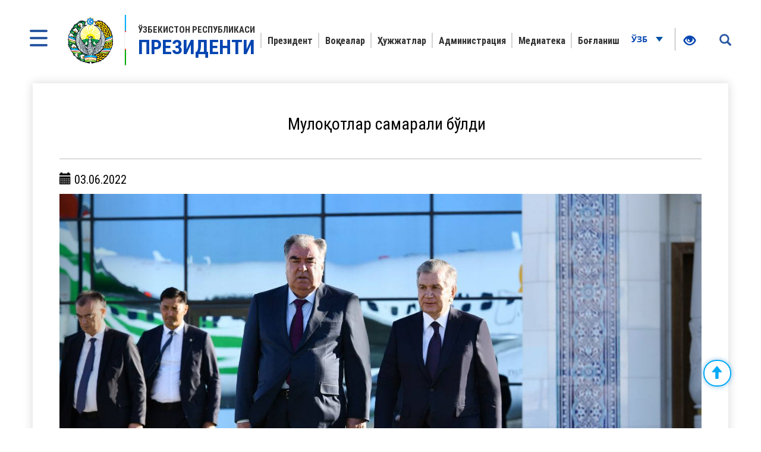

--- FILE ---
content_type: text/html; charset=UTF-8
request_url: https://president.uz/uz/lists/view/5245
body_size: 6239
content:
<!DOCTYPE html>
<html lang="uz">
<head>
    <!--Meta block-->
<meta charset="UTF-8"/>
<meta name="viewport" content="width=device-width, initial-scale=1">
<link rel="shortcut icon" href="/favicon.ico" type="image/x-icon"/>

<!-- SEO tags -->
<meta name="robots" content="Мулоқотлар самарали бўлди">
<meta name="googlebot" content="Мулоқотлар самарали бўлди">
<meta name="title" content="Мулоқотлар самарали бўлди">
<meta name="description" content="Шавкат Мирзиёев Ўзбекистон Республикаси Президенти – Президентнинг расмий сайти. Ўзбекистон Президенти Шавкат Мирзиёев ҳақида маълумот">
<title>Мулоқотлар самарали бўлди</title>
<meta name="csrf-param" content="_csrf">
<meta name="csrf-token" content="5mTEcLq1oAjyDdMYS2aJshtw70RpsLvqv0Y5P13xqfWhVJsk8PDPY8NA6y8yJeLAbgWXKC7z-aHpA1FNOpLtjw==">
<meta property="og:title" content="Мулоқотлар самарали бўлди">
<meta property="og:description" content="">
<meta property="og:url" content="https://president.uz/uz/lists/view/5245">
<meta property="og:image" content="http://president.uz/uploads/eb1499df-c166-1688-7600-35c38858d3ca_lists_.jpg">
<link href="/assets/f9648409/themes/smoothness/jquery-ui.css" rel="stylesheet">
<link href="/assets/16a881a2/css/bootstrap.css" rel="stylesheet">
<link href="/css/style.css?v=1" rel="stylesheet">
<link href="/css/media.css?v=1" rel="stylesheet">
<link href="/css/fancybox.min.css?v=2" rel="stylesheet">
<link href="/css/calendar.css?v=2" rel="stylesheet">
<!--[if lt IE 9]>
<link href="/css/ie.css" rel="stylesheet">
<![endif]--><!--End Meta block--></head>
<body>


<nav id="sidebar" class="active">
    <a href="#" id="xclose" class="xclose" target="_self"><img src="/img/close-icon.png" alt="icon"></a>
    <div class="i-mfm-header">
        Ўзбекистон Республикаси Президентининг расмий веб-сайти    </div>
    <div class="i-mfm-lang-bar i-mfm-header">

        <ul class="i-mfm-lang">
            <li><a href="/uz/lists/view/5245">Ўзб</a></li><li><a href="/oz/lists/view/5245">O‘zb</a></li><li><a href="/ru/lists/view/5245">Рус</a></li><li><a href="/en/lists/view/5245">Eng</a></li>
        </ul>
        <div class="clearfix"></div>
        <p>
            Ижтимоий тармоқлардаги<br> расмий саҳифалар        </p>
        <div class="clearfix"></div>
        <ul class="i-mfm-socials">
            
    <li>
        <a target="_blank" href="https://t.me/shmirziyoyev" title="Telegram">
            <span>
                <img src="/uploads/8d2d26df-c221-ffb7-7e97-f9bc31b9b4ad_widget_8.png" alt="social-icons">
            </span>
            Telegram        </a>
    </li>
    <li>
        <a target="_blank" href="https://www.facebook.com/Mirziyoyev/?ref=ts&fref=ts" title="Facebook">
            <span>
                <img src="/uploads/a64d896b-3dd6-9b6f-7bb6-0a85453ea459_widget_9.png" alt="social-icons">
            </span>
            Facebook        </a>
    </li>
    <li>
        <a target="_blank" href="https://www.instagram.com/mirziyoyev_sh/" title="Instagram">
            <span>
                <img src="/uploads/e40dd375-49a4-77f5-eee6-4f4ce5ba8636_widget_10.png" alt="social-icons">
            </span>
            Instagram        </a>
    </li>
    <li>
        <a target="_blank" href="https://twitter.com/president_uz" title="Twitter">
            <span>
                <img src="/uploads/0a9216c5-4c6b-b191-43bc-be9608d46560_widget_11.png" alt="social-icons">
            </span>
            Twitter        </a>
    </li>
    <li>
        <a target="_blank" href="https://www.youtube.com/channel/UC61Jnumjuz8NXhSuLoZD2xg" title="Youtube">
            <span>
                <img src="/uploads/2dbe1baf-54f8-a58a-db87-f6a89e76dbe4_widget_12.png" alt="social-icons">
            </span>
            Youtube        </a>
    </li>
        </ul>
        <div class="clearfix"></div>
    </div>
<!--    <div class="i-mfm-bottom-text">-->
<!--        --><!--    </div>-->
</nav>

<nav id="search_sidebar" class="active">
    <a href="#" id="xclose_search" class="xclose" target="_self"><img src="/img/close-icon.png" alt="icon"></a>
    <div class="search_box">
        <div class="search_box_in">
            <p>
                Сайт бўйича қидирув            </p>

            <form id="w0" action="/uz/search/index" method="get">

            <button type="submit" id="go"><i class="glyphicon glyphicon-search"></i></button>            <div class="form-group field-searchform_text required">

<input type="text" id="searchform_text" class="" name="SearchForm[text]" placeholder="Сўзни киритинг" aria-required="true">

<div class="help-block"></div>
</div>
            </form>
        </div>
    </div>
</nav>
<div class="wrapper">
    <div id="content_for_search">
        <div id="content">
            <!--<div class="wrapper">-->
<!--    <div id="content_for_search">-->
<!--        <div id="content">-->
            <a href="#" id="sidebarCollapse" target="_self">
            <img src="/img/menu.png" alt="icon">
        </a>
        <a href="#" id="search_sidebar_collapse" target="_self">
            <i class="glyphicon glyphicon-search"></i>
        </a>
    
        <div class="container no_padding">
            <section class="header">
                <div id="fixed_menu">
                    <div class="col-md-3 left_corner">
    <a href="/uz" class="logo">
        <div class="logo_img"><img src="/img/gerb.png" alt="image_logo"></div>
        <div class="logo_title lang_uz">
            Ўзбекистон Республикаси<span>Президенти</span>        </div>
    </a>
</div>                    
<div class="col-md-8 center_box">
    <div class="head_menu">
        <nav id="w1" class="navbar"><div class="navbar-header"><button type="button" class="navbar-toggle" data-toggle="collapse" data-target="#w1-collapse"><span class="sr-only">Toggle navigation</span>
<span class="icon-bar"></span>
<span class="icon-bar"></span>
<span class="icon-bar"></span></button></div><div id="w1-collapse" class="collapse navbar-collapse"><ul id="w2" class="nav navbar-nav"><li class=""><a href="/uz/pages/view/status?menu_id=10" target="_self">Президент </a></li>
<li class=""><a href="/uz/lists/news?menu_id=12" target="_self">Воқеалар</a></li>
<li class=""><a href="/uz/site/documents?menu_id=144" target="_self">Ҳужжатлар</a></li>
<li class=""><a href="/uz/pages/view/about_staff?menu_id=15" target="_self">Администрация</a></li>
<li class=""><a href="/uz/site/multi-media?menu_id=14" target="_self">Медиатека </a></li>
<li class=""><a href="/uz/site/contact?menu_id=13" target="_self">Боғланиш</a></li></ul></div></nav>    </div>
</div>                    <div class="col-md-1 right_corner">
                        <div class="dropdown lang_btn">
    <button class="btn dropdown-stoggle" type="button" data-toggle="dropdown" aria-expanded="false">
        Ўзб        <img src="/img/down_up.png" alt="">
    </button>
    <ul class="dropdown-menu" role="menu">
        <li><a href="/oz/lists/view/5245">O‘zb</a></li><li><a href="/ru/lists/view/5245">Рус</a></li><li><a href="/en/lists/view/5245">Eng</a></li>    </ul>
</div>                        
<div class="specialBoxList">
    <div class="speciel_relative">
        <div class="special_box">
            <div class="icon_accessibility" data-toggle="dropdown">
                <a href="#"><i class="glyphicon glyphicon-eye-open"></i></a>
            </div>
            <div class="dropdown-menu dropdown-menu-right specialViewArea no-propagation">
                <div class="triangle2"></div>

                <div class="appearance">
                    <p class="specialTitle">Кўриниш</p>
                    <div class="squareAppearances">
                        <div class="squareBox spcNormal" data-toggle="tooltip" data-placement="top" title="" data-original-title="Оддий кўриниш">A</div>
                    </div>
                    <div class="squareAppearances">
                        <div class="squareBox spcWhiteAndBlack" data-toggle="tooltip" data-placement="top" title="" data-original-title="Оқ-қора кўриниш">A</div>
                    </div>
                    <div class="squareAppearances">
                        <div class="squareBox spcDark" data-toggle="tooltip" data-placement="top" title="" data-original-title="Қоронғилашган кўриниш">A</div>
                    </div>
                </div>

                <div class="appearance">
                    <p class="specialTitle">Шрифт ўлчами</p>

                    <div class="block blocked">
                        <div class="sliderText"><span class="range">0</span>% га катталаштириш</div>
                        <div id="fontSizer" class="defaultSlider ui-slider ui-slider-horizontal ui-widget ui-widget-content ui-corner-all"><div class="ui-slider-range ui-widget-header ui-corner-all ui-slider-range-min" style="width: 0%;"></div><span class="ui-slider-handle ui-state-default ui-corner-all" tabindex="0" style="left: 0%;"></span></div>
                    </div>

<!--                    <div class="block">-->
<!--                        <div class="sliderZoom">--><!--</div>-->
<!--                        <div id="zoomSizer" class="defaultSlider ui-slider ui-slider-horizontal ui-widget ui-widget-content ui-corner-all"><div class="ui-slider-range ui-widget-header ui-corner-all ui-slider-range-min" style="width: 0%;"></div><span class="ui-slider-handle ui-state-default ui-corner-all" tabindex="0" style="left: 0%;"></span></div>-->
<!--                    </div>-->
                </div>
            </div>
        </div>
    </div>
</div>                    </div>
                    <div class="clearfix"></div>
                </div>
            </section>
        </div>            <div class="container">
                
<div id="fb-root"></div>
<section class="inner_content">
    <div class="inner_tab_panel">
        <div class="tab-content">
            <div role="tabpanel" class="tab-pane active" id="first">
                <div class="status_box_first">
                    <div class="col-md-12 col-sm-7 col-xs-12">
                        <div class="pre_full_name">
                            Мулоқотлар самарали бўлди                        </div>
                    </div>
                    <div class="clearfix"></div>

                </div>
                <hr>
                <div class="status_box_second">
                    <p><span class="glyphicon glyphicon-calendar" aria-hidden="true"></span> 03.06.2022</p>
                                        <div id="carousel-example-generic" class="carousel slide" data-ride="carousel">
                                                <!-- Wrapper for slides -->
                        <div class="carousel-inner" role="listbox">
                                                        <div class="item active">
                                <img src="/uploads/67ac852d-57e7-bb05-c4f6-9b0a1d808c5d_lists_slider_.jpg" alt="">
                                <div class="carousel-caption">
                                   <!---->
                                </div>
                            </div>
                                                        <div class="item ">
                                <img src="/uploads/4d82b877-16ee-4791-8284-2950a838b8d8_lists_slider_.jpg" alt="">
                                <div class="carousel-caption">
                                   <!---->
                                </div>
                            </div>
                                                        <div class="item ">
                                <img src="/uploads/6fdbab22-ec5e-e621-1acc-45d93c412d74_lists_slider_.jpg" alt="">
                                <div class="carousel-caption">
                                   <!---->
                                </div>
                            </div>
                                                    </div>
                        <!-- Controls -->
                        <a class="left carousel-control" href="#carousel-example-generic" role="button" data-slide="prev">
                            <span class="glyphicon glyphicon-chevron-left" aria-hidden="true"></span>
                        </a>
                        <a class="right carousel-control" href="#carousel-example-generic" role="button" data-slide="next">
                            <span class="glyphicon glyphicon-chevron-right" aria-hidden="true"></span>
                        </a>
                    </div>
                    
                    
                    <span class="status_title"></span>

                    <p>Тожикистон Республикаси Президенти Эмомали Раҳмоннинг мамлакатимизга расмий ташрифи якунланди.&nbsp;</p>

<p>2 июнь куни Тошкентда ўтган музокараларда кўплаб келишувларга эришилди, икки томонлама муносабатларни иттифоқчилик даражасига кўтариш тўғрисида тарихий қарор қабул қилинди. Давлат раҳбарларининг самимий мулоқоти 3 июнь куни Хоразмда давом этди.</p>

<p>Олий мартабали меҳмонни Президентимиз кузатиб қўйди. Сўнг давлатимиз раҳбари Тошкентга қайтиб келди.</p>

                    <ul class="share_mini_list">
                        <li>
                            <a href="#" class="sharer" data-sharer="facebook" data-url="https://president.uz/uz/lists/view/5245">
                                <img src="/img/facebook_icon.png" alt="">
                            </a>
                        </li>
                        <li>
                            <a href="#" class="sharer" data-sharer="telegram" data-url="https://president.uz/uz/lists/view/5245">
                                <img src="/img/telegram_icon.png" alt="">
                            </a>
                        </li>
                        <li>
                            <a href="#" class="sharer" data-sharer="twitter" data-url="https://president.uz/uz/lists/view/5245">
                                <img src="/img/twitter_icon.png" alt="">
                            </a>
                        </li>
                    </ul>

                </div>
                <div class="print"><span class="printBorder"></span><span data-original-title="Чоп этиш" class="glyphicon glyphicon-print dataTooltip" aria-hidden="true"></span></div>
            </div>
        </div>
        <div class="clearfix"></div>
    </div>
</section>
<div class="clearfix"></div>

                <div class="clearfix"></div>
<div class="container">
    <section class="footer_block">
        <div class="footer row">
            <div class="col-md-4">
                <a href="/uz" class="logo" target="_self">
                    <div class="logo_img"><img src="/img/footer_gerb.png" alt="logo-icon"></div>
                    <div class="logo_title">
                        Ўзбекистон Республикаси<span>Президенти</span>                    </div>
                </a>
                <p>Маълумотлардан фойдаланилганда www.president.uz га ҳавола кўрсатилиши шарт</p>
                <p>© 2026 Ўзбекистон Республикаси Президентининг расмий веб-сайти</p>
                <p>Барча ҳуқуқлар ҳимояланган</p>
            </div>
            <div class="col-md-8">
    <div class="grid">
        <div class="grid-sizer"></div>
                <div class="grid-item">
                        <div class="list_title">Президент </div>
                            <ul class="list_text">
                                            <li><a href="/uz/pages/view/status?menu_id=10">Мақом</a></li>
                                            <li><a href="/uz/pages/view/biography?menu_id=10">Таржимаи ҳол</a></li>
                                            <li><a href="/uz/site/honors?menu_id=10">Мукофотлар</a></li>
                                    </ul>
                    </div>
                <div class="grid-item">
                        <div class="list_title">Воқеалар</div>
                            <ul class="list_text">
                                            <li><a href="/uz/lists/news?menu_id=12">Янгиликлар</a></li>
                                            <li><a href="/uz/lists/category/47?menu_id=12">Мажлислар</a></li>
                                            <li><a href="/uz/site/regions?menu_id=12">Ҳудудларга сафарлар</a></li>
                                            <li><a href="/uz/lists/category/8?menu_id=12">Хорижга ташрифлар</a></li>
                                            <li><a href="/uz/lists/category/9?menu_id=12">Хорижий делегациялар билан учрашувлар</a></li>
                                            <li><a href="/uz/lists/category/5?menu_id=12">Нутқлар</a></li>
                                            <li><a href="/uz/lists/category/7?menu_id=12">Табриклар</a></li>
                                    </ul>
                    </div>
                <div class="grid-item">
                        <div class="list_title">Ҳужжатлар</div>
                            <ul class="list_text">
                                            <li><a href="/uz/site/document/1?menu_id=144">Фармонлар</a></li>
                                            <li><a href="/uz/site/document/2?menu_id=144">Қарорлар</a></li>
                                            <li><a href="/uz/site/document/3?menu_id=144">Фармойишлар</a></li>
                                            <li><a href="/uz/pages/view/strategy?menu_id=144">Тараққиёт стратегияси</a></li>
                                            <li><a href="/uz/pages/initiatives?menu_id=144">Ташаббуслар</a></li>
                                    </ul>
                    </div>
                <div class="grid-item">
                        <div class="list_title">Администрация</div>
                            <ul class="list_text">
                                            <li><a href="/uz/pages/view/about_staff?menu_id=15">Администрация тўғрисида</a></li>
                                            <li><a href="/uz/site/managers?menu_id=15">Раҳбарият</a></li>
                                            <li><a href="/uz/site/branch?menu_id=15">Қуйи ташкилотлар</a></li>
                                    </ul>
                    </div>
                <div class="grid-item">
                        <div class="list_title">Медиатека </div>
                            <ul class="list_text">
                                            <li><a href="/uz/site/multi-media?menu_id=14">Фотогалерея</a></li>
                                            <li><a href="/uz/site/multi-video?menu_id=14">Видеогалерея</a></li>
                                    </ul>
                    </div>
                <div class="grid-item">
                        <h2 class="list_title"><a href="site/contact">Боғланиш</a></h2>
                    </div>
            </div>
</div>
<div class="clearfix"></div>        </div>
        <div class="footer_last row">
            <div class="col-md-8 col-sm-8 col-xs-7">
                <p>Диққат! Агар сиз матнда хатоликларни аниқласангиз, уларни белгилаб, маъмуриятни хабардор қилиш учун Ctrl+Enter тугмаларини босинг</p>
            </div>
            <div class="col-md-4 col-sm-4 col-xs-5">
                <span class="dev_box">Ишлаб чиқилган:<a href="https://uzinfocom.uz" target="_blank"><img src="/img/uzinfocom.png" alt="uzf-logo"></a></span>
            </div>
        </div>
    </section>
</div>
<!-- START WWW.UZ TOP-RATING --><SCRIPT type="text/javascript">

    top_js="1.0";top_r="id=40846&r="+escape(document.referrer)+"&pg="+escape(window.location.href);document.cookie="smart_top=1; path=/"; top_r+="&c="+(document.cookie?"Y":"N")

</SCRIPT>
<SCRIPT  type="text/javascript">

    top_js="1.1";top_r+="&j="+(navigator.javaEnabled()?"Y":"N")

</SCRIPT>
<SCRIPT  type="text/javascript">

    top_js="1.2";top_r+="&wh="+screen.width+'x'+screen.height+"&px="+
        (((navigator.appName.substring(0,3)=="Mic"))?screen.colorDepth:screen.pixelDepth)

</SCRIPT>
<SCRIPT  type="text/javascript">

    top_js="1.3";

</SCRIPT>
<SCRIPT  type="text/javascript">

    top_rat="&col=340F6E&t=ffffff&p=BD6F6F";top_r+="&js="+top_js+"";document.write('<img src="https://cnt0.www.uz/counter/collect?'+top_r+top_rat+'" width=0 height=0 border=0  alt="image" />')//-->
</SCRIPT><NOSCRIPT><IMG height=0 src="https://cnt0.www.uz/counter/collect?id=40846&pg=https%3A//uzinfocom.uz&col=340F6E&t=ffffff&p=BD6F6F" width=0 border=0  alt="image" /></NOSCRIPT><!-- FINISH WWW.UZ TOP-RATING -->

<!-- Google tag (gtag.js) -->
<script async src="https://www.googletagmanager.com/gtag/js?id=G-E8MN438XHN"></script>
<script>
    window.dataLayer = window.dataLayer || [];
    function gtag(){dataLayer.push(arguments);}
    gtag('js', new Date());

    gtag('config', 'G-E8MN438XHN');
</script>
            </div>
            <script src="/js/jquery.min.js"></script>
<script src="/assets/7c490ee5/yii.js"></script>
<script src="/assets/f9648409/jquery-ui.js"></script>
<script src="/assets/16a881a2/js/bootstrap.js"></script>
<script src="/js/jquery.cookie.js?v=2"></script>
<script src="/js/sharer.js?v=2"></script>
<script src="/js/main.js?v=3"></script>
<script src="/js/fancybox.min.js?v=2"></script>
<script src="/js/masonry.pkgd.js?v=2"></script>
<script src="/js/imagesLoaded.pkgd.js?v=2"></script>
<script src="/js/specialView.js?v=2"></script>
<script src="/js/orphus.js?v=2"></script>
<script src="/js/jquery.mCustomScrollbar.concat.min.js?v=2"></script>
<script src="/js/jquery.resizableColumns.js?v=2"></script>
<script src="/js/jQuery.print.js?v=2"></script>
<!--[if lt IE 9]>
<script src="/js/html5shiv.js?v=1"></script>
<![endif]-->
<!--[if lt IE 9]>
<script src="/js/jqueryFake.js?v=1"></script>
<![endif]-->
<!--[if lt IE 9]>
<script src="/js/respond.js?v=1"></script>
<![endif]-->
<script src="/assets/7c490ee5/yii.validation.js"></script>
<script src="/assets/7c490ee5/yii.activeForm.js"></script>
<script>jQuery(function ($) {
jQuery('#w0').yiiActiveForm([{"id":"searchform-text","name":"text","container":".field-searchform_text","input":"#searchform_text","validate":function (attribute, value, messages, deferred, $form) {yii.validation.required(value, messages, {"message":"«Калит сўз» ни тўлдириш шарт."});yii.validation.string(value, messages, {"message":"«Калит сўз» қиймати satr бўлиши керак.","min":3,"tooShort":"«Калит сўз» қиймати камида 3 белгидан ташкил топиши керак","max":255,"tooLong":"«Калит сўз» қиймати 255 белгидан ошмаслиги керак","skipOnEmpty":1});}}], []);
});</script>        </div>
    </div>
</div>
</body>
</html>


--- FILE ---
content_type: application/javascript
request_url: https://president.uz/js/specialView.js?v=2
body_size: 1401
content:
/**
 * Created by Azamat Mirvosiqov on 29.01.2015.
 */

var min = 14,
    max = 30;

function setFontSize(size) {
    if (size < min) {
        size = min;
    }
    if (size > max) {
        size = max;
    }
    $('').css({'font-size': parseInt(size) + 12 + 'px'});/*26*/
    $('.titleб, .tab_panel .nav-tabs>li>a').css({'font-size': parseInt(size) + 10 + 'px'});/*24*/
    $('.head_menu .navbar-nav li a, .tab_list_bth, .box_first, .inner_tab_panel .nav-tabs>li>a').css({'font-size': parseInt(size) + 2 + 'px'});/*16*/
    $('a.events_title, .text_box > span > a, .status_box_second').css({'font-size': parseInt(size) + 6 + 'px'});/*20*/
    $('.tab_list > .col-md-4 .caption a').css({'font-size': parseInt(size) + 4 + 'px'});/*18*/
    $('').css({'font-size': parseInt(size) - 2 + 'px'});/*12*/
    $('').css({'font-size': parseInt(size) - 4 + 'px'});/*10*/
    $('.pre_full_name, .status_title').css({'font-size': parseInt(size) + 14 + 'px'});/*28*/
    $('').css({'font-size': parseInt(size) + 16 + 'px'});/*30*/

    $('.list_text li a, .footer p, .footer_last p, .dev_box, .grey_color_box .date_text').css({'font-size': size + 'px'});/*14*/

}

function makeNormal() {
    $('html').removeClass('blackAndWhite blackAndWhiteInvert');
    $.removeCookie('specialView', {path: '/'});
}

function makeBlackAndWhite() {
    makeNormal();
    $('html').addClass('blackAndWhite');
    $.cookie("specialView", 'blackAndWhite', {path: '/'});
}

function makeBlackAndWhiteDark() {
    makeNormal();
    $('html').addClass('blackAndWhiteInvert');
    $.cookie("specialView", 'blackAndWhiteInvert', {path: '/'});
}

function saveFontSize(size) {
    $.cookie("fontSize", size, {path: '/'});
}
function changeSliderText(sliderId, value) {
    var position = Math.round(Math.abs((value - min) * (100 / (max - min))));
    $('#' + sliderId).prev('.sliderText').children('.range').text(position);
}

$(document).ready(function () {
    var appearance = $.cookie("specialView");
    switch (appearance) {
        case 'blackAndWhite':
            makeBlackAndWhite();
            break;
        case 'blackAndWhiteInvert':
            makeBlackAndWhiteDark();
            break;
    }

    $('.no-propagation').click(function (e) {
        e.stopPropagation();
    });

    $('.appearance .spcNormal').click(function () {
        makeNormal();
    });
    $('.appearance .spcWhiteAndBlack').click(function () {
        makeBlackAndWhite();

    });
    $('.appearance .spcDark').click(function () {
        makeBlackAndWhiteDark();
    });


    $('#fontSizer').slider({
        min: min,
        max: max,
        range: "min",
        slide: function (event, ui) {
            setFontSize(ui.value);
            changeSliderText('fontSizer', ui.value);
        },
        change: function (event, ui) {
            saveFontSize(ui.value);
        }
    });

    var fontSize = $.cookie("fontSize");
    if (typeof(fontSize) != 'undefined') {
        $("#fontSizer").slider('value', fontSize);
        setFontSize(fontSize);
        changeSliderText('fontSizer', fontSize);
    }

    /****************zoomSizer********************/
    $('#zoomSizer').slider({
        min: minzoom,
        max: maxzoom,
        range: "min",
        slide: function (event, ui) {
            setzoomSizer(ui.value);
            changeSliderTextZoom('zoomSizer', ui.value);
        },
        change: function (event, ui) {
            // savezoomSizer(ui.value);
        }
    });

    var zoomSizer = $.cookie("zoomSizer");
    if (typeof(zoomSizer) != 'undefined') {
        $("#zoomSizer").slider('value', zoomSizer);
        setzoomSizer(zoomSizer);
        changeSliderTextZoom('zoomSizer', zoomSizer);
    }

});

var minzoom = 0,
    maxzoom = 5; /** максимум 5 **/

function savezoomSizer(size) {
    $.session("zoomSizer", size, {path: '/'});
}

function changeSliderTextZoom(sliderId, value) {
    var position = Math.round(Math.abs(100 - (20 * (maxzoom - value))));
    $('#' + sliderId).prev('.sliderZoom').children('.range').text(position);
}
function setzoomSizer(size) {
    if (size < minzoom) {
        size = minzoom;
    }
    if (size > maxzoom) {
        size = maxzoom;
    }
    $('body').css({
        // 'zoom': '1.' + parseInt(size),
        // '-ms-zoom': '1.' + parseInt(size),
        // '-webkit-zoom': '1.' + parseInt(size),
        // '-moz-zoom': '1.' + parseInt(size),
        // '-o-zoom': '1.' + parseInt(size),
        '-webkit-transform': 'scale(1.'+parseInt(size)+')',
        '-moz-transform': 'scale(1.'+parseInt(size)+')',
        '-ms-transform': 'scale(1.'+parseInt(size)+')',
        'transform': 'scale(1.'+parseInt(size)+')',
        '-webkit-transform-origin': 'top center',
        '-moz-transform-origin': 'top center',
        '-ms-transform-origin': 'top center',
        'transform-origin': 'top center',
        // '-webkit-transform': 'scale(1.'+parseInt(size)+')',
        // 'transform': "scale(1."+parseInt(size)+")",
        // 'margin-top': ""+ (parseInt(size) + 20) +"%",
    });

}